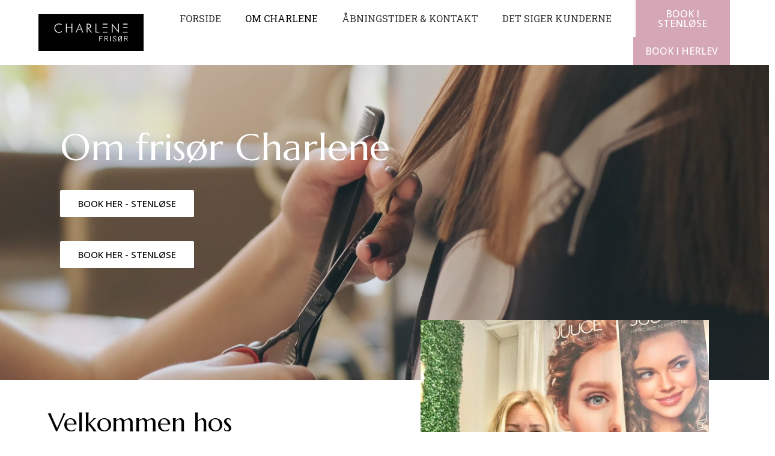

--- FILE ---
content_type: text/css
request_url: https://www.frisorcharlene.dk/wp-content/uploads/elementor/css/post-770.css?ver=1713625493
body_size: 757
content:
.elementor-770 .elementor-element.elementor-element-1f7f429 > .elementor-container{min-height:84vh;}.elementor-770 .elementor-element.elementor-element-1f7f429{transition:background 0.3s, border 0.3s, border-radius 0.3s, box-shadow 0.3s;}.elementor-770 .elementor-element.elementor-element-1f7f429 > .elementor-background-overlay{transition:background 0.3s, border-radius 0.3s, opacity 0.3s;}.elementor-770 .elementor-element.elementor-element-480430d > .elementor-element-populated{padding:0px 100px 0px 100px;}.elementor-770 .elementor-element.elementor-element-e11bf14 .elementor-heading-title{color:var( --e-global-color-astglobalcolor5 );text-transform:none;}.elementor-770 .elementor-element.elementor-element-1b50a89 .elementor-button{fill:var( --e-global-color-astglobalcolor2 );color:var( --e-global-color-astglobalcolor2 );background-color:var( --e-global-color-astglobalcolor5 );}.elementor-770 .elementor-element.elementor-element-1b50a89 .elementor-button:hover, .elementor-770 .elementor-element.elementor-element-1b50a89 .elementor-button:focus{color:var( --e-global-color-astglobalcolor0 );background-color:var( --e-global-color-astglobalcolor5 );}.elementor-770 .elementor-element.elementor-element-1b50a89 .elementor-button:hover svg, .elementor-770 .elementor-element.elementor-element-1b50a89 .elementor-button:focus svg{fill:var( --e-global-color-astglobalcolor0 );}.elementor-770 .elementor-element.elementor-element-1b50a89 > .elementor-widget-container{padding:20px 0px 0px 0px;}.elementor-770 .elementor-element.elementor-global-922 .elementor-button{fill:var( --e-global-color-astglobalcolor2 );color:var( --e-global-color-astglobalcolor2 );background-color:var( --e-global-color-astglobalcolor5 );}.elementor-770 .elementor-element.elementor-global-922 .elementor-button:hover, .elementor-770 .elementor-element.elementor-global-922 .elementor-button:focus{color:var( --e-global-color-astglobalcolor0 );background-color:var( --e-global-color-astglobalcolor5 );}.elementor-770 .elementor-element.elementor-global-922 .elementor-button:hover svg, .elementor-770 .elementor-element.elementor-global-922 .elementor-button:focus svg{fill:var( --e-global-color-astglobalcolor0 );}.elementor-770 .elementor-element.elementor-global-922 > .elementor-widget-container{padding:20px 0px 0px 0px;}.elementor-770 .elementor-element.elementor-element-09d2e0b{border-style:solid;border-width:0px 20px 0px 20px;border-color:var( --e-global-color-astglobalcolor5 );transition:background 0.3s, border 0.3s, border-radius 0.3s, box-shadow 0.3s;margin-top:0px;margin-bottom:0px;padding:0px 20px 0px 20px;}.elementor-770 .elementor-element.elementor-element-09d2e0b > .elementor-background-overlay{transition:background 0.3s, border-radius 0.3s, opacity 0.3s;}.elementor-770 .elementor-element.elementor-element-58b326e > .elementor-element-populated{padding:50px 150px 100px 40px;}.elementor-770 .elementor-element.elementor-element-d7075b6 .elementor-heading-title{font-family:var( --e-global-typography-text-font-family ), Sans-serif;font-weight:var( --e-global-typography-text-font-weight );}.elementor-770 .elementor-element.elementor-element-74877a8{--divider-border-style:solid;--divider-color:var( --e-global-color-astglobalcolor0 );--divider-border-width:1px;}.elementor-770 .elementor-element.elementor-element-74877a8 .elementor-divider-separator{width:50px;}.elementor-770 .elementor-element.elementor-element-74877a8 .elementor-divider{padding-top:5px;padding-bottom:5px;}.elementor-770 .elementor-element.elementor-element-7391f04 > .elementor-element-populated{margin:0px 0px 0px 0px;--e-column-margin-right:0px;--e-column-margin-left:0px;padding:0% 0% 10% 0%;}.elementor-770 .elementor-element.elementor-element-72caa15 img{width:80%;}.elementor-770 .elementor-element.elementor-element-72caa15 > .elementor-widget-container{margin:-100px 0px 0px 0px;}.elementor-770 .elementor-element.elementor-element-289833c4 > .elementor-container > .elementor-column > .elementor-widget-wrap{align-content:center;align-items:center;}.elementor-770 .elementor-element.elementor-element-289833c4{padding:0px 0px 100px 0px;}.elementor-770 .elementor-element.elementor-element-607a475b .gallery-item{padding:0 10px 10px 0;}.elementor-770 .elementor-element.elementor-element-607a475b .gallery{margin:0 -10px -10px 0;}.elementor-770 .elementor-element.elementor-element-607a475b .gallery-item img{border-radius:0px 0px 0px 0px;}.elementor-770 .elementor-element.elementor-element-607a475b .gallery-item .gallery-caption{text-align:center;}.elementor-770 .elementor-element.elementor-element-607a475b > .elementor-widget-container{padding:35px 0px 0px 0px;}@media(max-width:1024px){.elementor-770 .elementor-element.elementor-element-480430d > .elementor-element-populated{padding:0px 50px 0px 50px;}.elementor-770 .elementor-element.elementor-element-1b50a89 > .elementor-widget-container{padding:10px 0px 0px 0px;}.elementor-770 .elementor-element.elementor-global-922 > .elementor-widget-container{padding:10px 0px 0px 0px;}.elementor-770 .elementor-element.elementor-element-09d2e0b{padding:0px 0px 0px 0px;}.elementor-770 .elementor-element.elementor-element-58b326e > .elementor-element-populated{padding:50px 10px 0px 0px;}.elementor-770 .elementor-element.elementor-element-72caa15 img{width:100%;}.elementor-770 .elementor-element.elementor-element-289833c4{padding:50px 25px 50px 25px;}.elementor-770 .elementor-element.elementor-element-607a475b > .elementor-widget-container{padding:15px 0px 0px 0px;}}@media(max-width:767px){.elementor-770 .elementor-element.elementor-element-480430d > .elementor-element-populated{padding:0px 25px 0px 25px;}.elementor-770 .elementor-element.elementor-element-09d2e0b{margin-top:0px;margin-bottom:0px;padding:0px 0px 0px 0px;}.elementor-770 .elementor-element.elementor-element-58b326e > .elementor-element-populated{padding:50px 0px 30px 0px;}.elementor-770 .elementor-element.elementor-element-58b326e{z-index:5;}.elementor-770 .elementor-element.elementor-element-7391f04 > .elementor-element-populated{padding:0% 0% 0% 0%;}.elementor-770 .elementor-element.elementor-element-72caa15 > .elementor-widget-container{margin:0px 0px 0px 0px;}.elementor-770 .elementor-element.elementor-element-289833c4{padding:50px 20px 50px 20px;}}

--- FILE ---
content_type: text/css
request_url: https://www.frisorcharlene.dk/wp-content/uploads/elementor/css/post-806.css?ver=1719489214
body_size: 1062
content:
.elementor-806 .elementor-element.elementor-element-7b9f8a39 > .elementor-container{min-height:100px;}.elementor-806 .elementor-element.elementor-element-7b9f8a39 > .elementor-container > .elementor-column > .elementor-widget-wrap{align-content:center;align-items:center;}.elementor-806 .elementor-element.elementor-element-7b9f8a39:not(.elementor-motion-effects-element-type-background), .elementor-806 .elementor-element.elementor-element-7b9f8a39 > .elementor-motion-effects-container > .elementor-motion-effects-layer{background-color:var( --e-global-color-astglobalcolor5 );}.elementor-806 .elementor-element.elementor-element-7b9f8a39{transition:background 0.3s, border 0.3s, border-radius 0.3s, box-shadow 0.3s;margin-top:0px;margin-bottom:-80px;padding:0% 5% 0% 5%;z-index:9995;}.elementor-806 .elementor-element.elementor-element-7b9f8a39 > .elementor-background-overlay{transition:background 0.3s, border-radius 0.3s, opacity 0.3s;}.elementor-806 .elementor-element.elementor-element-5024c3d9{text-align:left;}.elementor-806 .elementor-element.elementor-element-5024c3d9 img{width:100%;}.elementor-806 .elementor-element.elementor-element-4b47ea79.elementor-column > .elementor-widget-wrap{justify-content:flex-end;}.elementor-806 .elementor-element.elementor-element-702256ca .elementor-menu-toggle{margin-left:auto;background-color:#FFFFFF00;border-width:0px;border-radius:0px;}.elementor-806 .elementor-element.elementor-element-702256ca .elementor-nav-menu .elementor-item{font-family:"Roboto Slab", Sans-serif;font-size:16px;font-weight:400;text-transform:uppercase;font-style:normal;text-decoration:none;line-height:24px;}.elementor-806 .elementor-element.elementor-element-702256ca .elementor-nav-menu--main .elementor-item{color:#303030;fill:#303030;padding-left:0px;padding-right:0px;padding-top:0px;padding-bottom:0px;}.elementor-806 .elementor-element.elementor-element-702256ca .elementor-nav-menu--main .elementor-item:hover,
					.elementor-806 .elementor-element.elementor-element-702256ca .elementor-nav-menu--main .elementor-item.elementor-item-active,
					.elementor-806 .elementor-element.elementor-element-702256ca .elementor-nav-menu--main .elementor-item.highlighted,
					.elementor-806 .elementor-element.elementor-element-702256ca .elementor-nav-menu--main .elementor-item:focus{color:var( --e-global-color-astglobalcolor0 );fill:var( --e-global-color-astglobalcolor0 );}.elementor-806 .elementor-element.elementor-element-702256ca .elementor-nav-menu--main .elementor-item.elementor-item-active{color:#000000;}.elementor-806 .elementor-element.elementor-element-702256ca{--e-nav-menu-horizontal-menu-item-margin:calc( 40px / 2 );width:auto;max-width:auto;}.elementor-806 .elementor-element.elementor-element-702256ca .elementor-nav-menu--main:not(.elementor-nav-menu--layout-horizontal) .elementor-nav-menu > li:not(:last-child){margin-bottom:40px;}.elementor-806 .elementor-element.elementor-element-702256ca .elementor-nav-menu--dropdown{background-color:#FFFFFF;}.elementor-806 .elementor-element.elementor-element-702256ca .elementor-nav-menu--dropdown a:hover,
					.elementor-806 .elementor-element.elementor-element-702256ca .elementor-nav-menu--dropdown a.elementor-item-active,
					.elementor-806 .elementor-element.elementor-element-702256ca .elementor-nav-menu--dropdown a.highlighted,
					.elementor-806 .elementor-element.elementor-element-702256ca .elementor-menu-toggle:hover{color:#FFFFFF;}.elementor-806 .elementor-element.elementor-element-702256ca .elementor-nav-menu--dropdown a:hover,
					.elementor-806 .elementor-element.elementor-element-702256ca .elementor-nav-menu--dropdown a.elementor-item-active,
					.elementor-806 .elementor-element.elementor-element-702256ca .elementor-nav-menu--dropdown a.highlighted{background-color:#000000;}.elementor-806 .elementor-element.elementor-element-702256ca .elementor-nav-menu--dropdown .elementor-item, .elementor-806 .elementor-element.elementor-element-702256ca .elementor-nav-menu--dropdown  .elementor-sub-item{font-family:"Roboto", Sans-serif;font-size:14px;font-weight:300;text-transform:uppercase;font-style:normal;text-decoration:none;letter-spacing:1.53px;}.elementor-806 .elementor-element.elementor-element-702256ca div.elementor-menu-toggle{color:#000000;}.elementor-806 .elementor-element.elementor-element-702256ca div.elementor-menu-toggle svg{fill:#000000;}.elementor-806 .elementor-element.elementor-element-702256ca div.elementor-menu-toggle:hover{color:#000000;}.elementor-806 .elementor-element.elementor-element-702256ca div.elementor-menu-toggle:hover svg{fill:#000000;}.elementor-806 .elementor-element.elementor-element-35878acf .elementor-button .elementor-align-icon-right{margin-left:0px;}.elementor-806 .elementor-element.elementor-element-35878acf .elementor-button .elementor-align-icon-left{margin-right:0px;}.elementor-806 .elementor-element.elementor-element-35878acf .elementor-button{fill:#FFFFFF;color:#FFFFFF;background-color:var( --e-global-color-astglobalcolor0 );border-style:none;border-radius:0px 0px 0px 0px;padding:15px 20px 15px 20px;}.elementor-806 .elementor-element.elementor-element-35878acf .elementor-button:hover, .elementor-806 .elementor-element.elementor-element-35878acf .elementor-button:focus{color:var( --e-global-color-astglobalcolor5 );}.elementor-806 .elementor-element.elementor-element-35878acf .elementor-button:hover svg, .elementor-806 .elementor-element.elementor-element-35878acf .elementor-button:focus svg{fill:var( --e-global-color-astglobalcolor5 );}.elementor-806 .elementor-element.elementor-element-35878acf > .elementor-widget-container{margin:0px 0px 0px 40px;}.elementor-806 .elementor-element.elementor-element-35878acf{width:var( --container-widget-width, 20.205% );max-width:20.205%;--container-widget-width:20.205%;--container-widget-flex-grow:0;}.elementor-806 .elementor-element.elementor-element-f68d242 .elementor-button .elementor-align-icon-right{margin-left:0px;}.elementor-806 .elementor-element.elementor-element-f68d242 .elementor-button .elementor-align-icon-left{margin-right:0px;}.elementor-806 .elementor-element.elementor-element-f68d242 .elementor-button{fill:#FFFFFF;color:#FFFFFF;background-color:var( --e-global-color-astglobalcolor0 );border-style:none;border-radius:0px 0px 0px 0px;padding:15px 20px 15px 20px;}.elementor-806 .elementor-element.elementor-element-f68d242 .elementor-button:hover, .elementor-806 .elementor-element.elementor-element-f68d242 .elementor-button:focus{color:var( --e-global-color-astglobalcolor5 );}.elementor-806 .elementor-element.elementor-element-f68d242 .elementor-button:hover svg, .elementor-806 .elementor-element.elementor-element-f68d242 .elementor-button:focus svg{fill:var( --e-global-color-astglobalcolor5 );}.elementor-806 .elementor-element.elementor-element-f68d242 > .elementor-widget-container{margin:0px 0px 0px 40px;}.elementor-806 .elementor-element.elementor-element-f68d242{width:auto;max-width:auto;}.elementor-806:not(.elementor-motion-effects-element-type-background), .elementor-806 > .elementor-motion-effects-container > .elementor-motion-effects-layer{background-color:#FFFFFF;}@media(max-width:1024px){.elementor-806 .elementor-element.elementor-element-702256ca .elementor-nav-menu--main > .elementor-nav-menu > li > .elementor-nav-menu--dropdown, .elementor-806 .elementor-element.elementor-element-702256ca .elementor-nav-menu__container.elementor-nav-menu--dropdown{margin-top:22px !important;}.elementor-806 .elementor-element.elementor-element-702256ca .elementor-menu-toggle{border-width:0px;border-radius:0px;}}@media(min-width:768px){.elementor-806 .elementor-element.elementor-element-37648756{width:15.225%;}.elementor-806 .elementor-element.elementor-element-4b47ea79{width:84.653%;}}@media(max-width:767px){.elementor-806 .elementor-element.elementor-element-37648756{width:30%;}.elementor-806 .elementor-element.elementor-element-5024c3d9 img{width:85%;}.elementor-806 .elementor-element.elementor-element-4b47ea79{width:70%;}.elementor-806 .elementor-element.elementor-element-35878acf .elementor-button{padding:10px 10px 10px 10px;}.elementor-806 .elementor-element.elementor-element-35878acf > .elementor-widget-container{margin:0px 0px 0px 8px;}.elementor-806 .elementor-element.elementor-element-f68d242 .elementor-button{padding:10px 10px 10px 10px;}.elementor-806 .elementor-element.elementor-element-f68d242 > .elementor-widget-container{margin:0px 0px 0px 8px;}}

--- FILE ---
content_type: text/css
request_url: https://www.frisorcharlene.dk/wp-content/uploads/elementor/css/post-913.css?ver=1713609324
body_size: 1088
content:
.elementor-913 .elementor-element.elementor-element-3d15b8b9{margin-top:200px;margin-bottom:50px;padding:0% 0% 0% 0%;}.elementor-913 .elementor-element.elementor-element-479bbda9 > .elementor-widget-wrap > .elementor-widget:not(.elementor-widget__width-auto):not(.elementor-widget__width-initial):not(:last-child):not(.elementor-absolute){margin-bottom:0px;}.elementor-913 .elementor-element.elementor-element-479bbda9 > .elementor-element-populated{margin:0px 0px 0px 0px;--e-column-margin-right:0px;--e-column-margin-left:0px;padding:0px 0px 0px 0px;}.elementor-913 .elementor-element.elementor-element-ae9340b{--divider-border-style:solid;--divider-color:#000;--divider-border-width:1px;}.elementor-913 .elementor-element.elementor-element-ae9340b .elementor-divider-separator{width:100%;}.elementor-913 .elementor-element.elementor-element-ae9340b .elementor-divider{padding-top:35px;padding-bottom:35px;}.elementor-913 .elementor-element.elementor-element-e30137a .elementor-nav-menu--main .elementor-item:hover,
					.elementor-913 .elementor-element.elementor-element-e30137a .elementor-nav-menu--main .elementor-item.elementor-item-active,
					.elementor-913 .elementor-element.elementor-element-e30137a .elementor-nav-menu--main .elementor-item.highlighted,
					.elementor-913 .elementor-element.elementor-element-e30137a .elementor-nav-menu--main .elementor-item:focus{color:var( --e-global-color-astglobalcolor0 );fill:var( --e-global-color-astglobalcolor0 );}.elementor-913 .elementor-element.elementor-element-e30137a > .elementor-widget-container{padding:0px 0px 25px 0px;}.elementor-913 .elementor-element.elementor-element-78603974{margin-top:0px;margin-bottom:25px;padding:0px 0px 0px 0px;}.elementor-bc-flex-widget .elementor-913 .elementor-element.elementor-element-1a9b5bdf.elementor-column .elementor-widget-wrap{align-items:center;}.elementor-913 .elementor-element.elementor-element-1a9b5bdf.elementor-column.elementor-element[data-element_type="column"] > .elementor-widget-wrap.elementor-element-populated{align-content:center;align-items:center;}.elementor-913 .elementor-element.elementor-element-1a9b5bdf > .elementor-element-populated{padding:0px 0px 0px 0px;}.elementor-913 .elementor-element.elementor-element-8a8ffe5 .elementor-icon-list-items:not(.elementor-inline-items) .elementor-icon-list-item:not(:last-child){padding-bottom:calc(41px/2);}.elementor-913 .elementor-element.elementor-element-8a8ffe5 .elementor-icon-list-items:not(.elementor-inline-items) .elementor-icon-list-item:not(:first-child){margin-top:calc(41px/2);}.elementor-913 .elementor-element.elementor-element-8a8ffe5 .elementor-icon-list-items.elementor-inline-items .elementor-icon-list-item{margin-right:calc(41px/2);margin-left:calc(41px/2);}.elementor-913 .elementor-element.elementor-element-8a8ffe5 .elementor-icon-list-items.elementor-inline-items{margin-right:calc(-41px/2);margin-left:calc(-41px/2);}body.rtl .elementor-913 .elementor-element.elementor-element-8a8ffe5 .elementor-icon-list-items.elementor-inline-items .elementor-icon-list-item:after{left:calc(-41px/2);}body:not(.rtl) .elementor-913 .elementor-element.elementor-element-8a8ffe5 .elementor-icon-list-items.elementor-inline-items .elementor-icon-list-item:after{right:calc(-41px/2);}.elementor-913 .elementor-element.elementor-element-8a8ffe5 .elementor-icon-list-icon i{color:var( --e-global-color-astglobalcolor2 );transition:color 0.3s;}.elementor-913 .elementor-element.elementor-element-8a8ffe5 .elementor-icon-list-icon svg{fill:var( --e-global-color-astglobalcolor2 );transition:fill 0.3s;}.elementor-913 .elementor-element.elementor-element-8a8ffe5 .elementor-icon-list-item:hover .elementor-icon-list-icon i{color:var( --e-global-color-astglobalcolor0 );}.elementor-913 .elementor-element.elementor-element-8a8ffe5 .elementor-icon-list-item:hover .elementor-icon-list-icon svg{fill:var( --e-global-color-astglobalcolor0 );}.elementor-913 .elementor-element.elementor-element-8a8ffe5{--e-icon-list-icon-size:14px;--icon-vertical-offset:0px;}.elementor-913 .elementor-element.elementor-element-8a8ffe5 .elementor-icon-list-item > .elementor-icon-list-text, .elementor-913 .elementor-element.elementor-element-8a8ffe5 .elementor-icon-list-item > a{font-family:"Roboto", Sans-serif;font-weight:300;}.elementor-913 .elementor-element.elementor-element-8a8ffe5 .elementor-icon-list-text{color:var( --e-global-color-astglobalcolor2 );transition:color 0.3s;}.elementor-913 .elementor-element.elementor-element-8a8ffe5 .elementor-icon-list-item:hover .elementor-icon-list-text{color:var( --e-global-color-astglobalcolor0 );}.elementor-913 .elementor-element.elementor-element-ddbbb19{margin-top:0px;margin-bottom:0px;}.elementor-bc-flex-widget .elementor-913 .elementor-element.elementor-element-2bffe94.elementor-column .elementor-widget-wrap{align-items:center;}.elementor-913 .elementor-element.elementor-element-2bffe94.elementor-column.elementor-element[data-element_type="column"] > .elementor-widget-wrap.elementor-element-populated{align-content:center;align-items:center;}.elementor-913 .elementor-element.elementor-element-2bffe94 > .elementor-element-populated{padding:10px 10px 10px 10px;}.elementor-913 .elementor-element.elementor-element-4d0eb37{text-align:center;color:#000000;font-family:"Roboto", Sans-serif;font-size:12px;font-weight:200;}.elementor-913 .elementor-element.elementor-element-a468967 .elementor-icon-list-items:not(.elementor-inline-items) .elementor-icon-list-item:not(:last-child){padding-bottom:calc(41px/2);}.elementor-913 .elementor-element.elementor-element-a468967 .elementor-icon-list-items:not(.elementor-inline-items) .elementor-icon-list-item:not(:first-child){margin-top:calc(41px/2);}.elementor-913 .elementor-element.elementor-element-a468967 .elementor-icon-list-items.elementor-inline-items .elementor-icon-list-item{margin-right:calc(41px/2);margin-left:calc(41px/2);}.elementor-913 .elementor-element.elementor-element-a468967 .elementor-icon-list-items.elementor-inline-items{margin-right:calc(-41px/2);margin-left:calc(-41px/2);}body.rtl .elementor-913 .elementor-element.elementor-element-a468967 .elementor-icon-list-items.elementor-inline-items .elementor-icon-list-item:after{left:calc(-41px/2);}body:not(.rtl) .elementor-913 .elementor-element.elementor-element-a468967 .elementor-icon-list-items.elementor-inline-items .elementor-icon-list-item:after{right:calc(-41px/2);}.elementor-913 .elementor-element.elementor-element-a468967 .elementor-icon-list-icon i{color:var( --e-global-color-astglobalcolor2 );transition:color 0.3s;}.elementor-913 .elementor-element.elementor-element-a468967 .elementor-icon-list-icon svg{fill:var( --e-global-color-astglobalcolor2 );transition:fill 0.3s;}.elementor-913 .elementor-element.elementor-element-a468967 .elementor-icon-list-item:hover .elementor-icon-list-icon i{color:var( --e-global-color-astglobalcolor0 );}.elementor-913 .elementor-element.elementor-element-a468967 .elementor-icon-list-item:hover .elementor-icon-list-icon svg{fill:var( --e-global-color-astglobalcolor0 );}.elementor-913 .elementor-element.elementor-element-a468967{--e-icon-list-icon-size:14px;--icon-vertical-offset:0px;}.elementor-913 .elementor-element.elementor-element-a468967 .elementor-icon-list-item > .elementor-icon-list-text, .elementor-913 .elementor-element.elementor-element-a468967 .elementor-icon-list-item > a{font-family:"Roboto", Sans-serif;font-weight:300;}.elementor-913 .elementor-element.elementor-element-a468967 .elementor-icon-list-text{color:var( --e-global-color-astglobalcolor2 );transition:color 0.3s;}.elementor-913 .elementor-element.elementor-element-a468967 .elementor-icon-list-item:hover .elementor-icon-list-text{color:var( --e-global-color-astglobalcolor0 );}@media(max-width:1024px){.elementor-913 .elementor-element.elementor-element-3d15b8b9{margin-top:100px;margin-bottom:0px;}.elementor-913 .elementor-element.elementor-element-78603974{margin-top:0px;margin-bottom:25px;}.elementor-913 .elementor-element.elementor-element-8a8ffe5 .elementor-icon-list-items:not(.elementor-inline-items) .elementor-icon-list-item:not(:last-child){padding-bottom:calc(10px/2);}.elementor-913 .elementor-element.elementor-element-8a8ffe5 .elementor-icon-list-items:not(.elementor-inline-items) .elementor-icon-list-item:not(:first-child){margin-top:calc(10px/2);}.elementor-913 .elementor-element.elementor-element-8a8ffe5 .elementor-icon-list-items.elementor-inline-items .elementor-icon-list-item{margin-right:calc(10px/2);margin-left:calc(10px/2);}.elementor-913 .elementor-element.elementor-element-8a8ffe5 .elementor-icon-list-items.elementor-inline-items{margin-right:calc(-10px/2);margin-left:calc(-10px/2);}body.rtl .elementor-913 .elementor-element.elementor-element-8a8ffe5 .elementor-icon-list-items.elementor-inline-items .elementor-icon-list-item:after{left:calc(-10px/2);}body:not(.rtl) .elementor-913 .elementor-element.elementor-element-8a8ffe5 .elementor-icon-list-items.elementor-inline-items .elementor-icon-list-item:after{right:calc(-10px/2);}.elementor-913 .elementor-element.elementor-element-ddbbb19{margin-top:0px;margin-bottom:50px;}.elementor-913 .elementor-element.elementor-element-a468967 .elementor-icon-list-items:not(.elementor-inline-items) .elementor-icon-list-item:not(:last-child){padding-bottom:calc(10px/2);}.elementor-913 .elementor-element.elementor-element-a468967 .elementor-icon-list-items:not(.elementor-inline-items) .elementor-icon-list-item:not(:first-child){margin-top:calc(10px/2);}.elementor-913 .elementor-element.elementor-element-a468967 .elementor-icon-list-items.elementor-inline-items .elementor-icon-list-item{margin-right:calc(10px/2);margin-left:calc(10px/2);}.elementor-913 .elementor-element.elementor-element-a468967 .elementor-icon-list-items.elementor-inline-items{margin-right:calc(-10px/2);margin-left:calc(-10px/2);}body.rtl .elementor-913 .elementor-element.elementor-element-a468967 .elementor-icon-list-items.elementor-inline-items .elementor-icon-list-item:after{left:calc(-10px/2);}body:not(.rtl) .elementor-913 .elementor-element.elementor-element-a468967 .elementor-icon-list-items.elementor-inline-items .elementor-icon-list-item:after{right:calc(-10px/2);}}@media(max-width:767px){.elementor-913 .elementor-element.elementor-element-ae9340b .elementor-divider{padding-top:30px;padding-bottom:30px;}.elementor-913 .elementor-element.elementor-element-e30137a{--e-nav-menu-horizontal-menu-item-margin:calc( 0px / 2 );}.elementor-913 .elementor-element.elementor-element-e30137a .elementor-nav-menu--main:not(.elementor-nav-menu--layout-horizontal) .elementor-nav-menu > li:not(:last-child){margin-bottom:0px;}.elementor-913 .elementor-element.elementor-element-78603974{padding:25px 25px 25px 25px;}.elementor-913 .elementor-element.elementor-element-8a8ffe5 .elementor-icon-list-items:not(.elementor-inline-items) .elementor-icon-list-item:not(:last-child){padding-bottom:calc(100px/2);}.elementor-913 .elementor-element.elementor-element-8a8ffe5 .elementor-icon-list-items:not(.elementor-inline-items) .elementor-icon-list-item:not(:first-child){margin-top:calc(100px/2);}.elementor-913 .elementor-element.elementor-element-8a8ffe5 .elementor-icon-list-items.elementor-inline-items .elementor-icon-list-item{margin-right:calc(100px/2);margin-left:calc(100px/2);}.elementor-913 .elementor-element.elementor-element-8a8ffe5 .elementor-icon-list-items.elementor-inline-items{margin-right:calc(-100px/2);margin-left:calc(-100px/2);}body.rtl .elementor-913 .elementor-element.elementor-element-8a8ffe5 .elementor-icon-list-items.elementor-inline-items .elementor-icon-list-item:after{left:calc(-100px/2);}body:not(.rtl) .elementor-913 .elementor-element.elementor-element-8a8ffe5 .elementor-icon-list-items.elementor-inline-items .elementor-icon-list-item:after{right:calc(-100px/2);}.elementor-913 .elementor-element.elementor-element-8a8ffe5 .elementor-icon-list-item > .elementor-icon-list-text, .elementor-913 .elementor-element.elementor-element-8a8ffe5 .elementor-icon-list-item > a{line-height:2em;}.elementor-913 .elementor-element.elementor-element-4d0eb37{text-align:center;}.elementor-913 .elementor-element.elementor-element-a468967 .elementor-icon-list-items:not(.elementor-inline-items) .elementor-icon-list-item:not(:last-child){padding-bottom:calc(5px/2);}.elementor-913 .elementor-element.elementor-element-a468967 .elementor-icon-list-items:not(.elementor-inline-items) .elementor-icon-list-item:not(:first-child){margin-top:calc(5px/2);}.elementor-913 .elementor-element.elementor-element-a468967 .elementor-icon-list-items.elementor-inline-items .elementor-icon-list-item{margin-right:calc(5px/2);margin-left:calc(5px/2);}.elementor-913 .elementor-element.elementor-element-a468967 .elementor-icon-list-items.elementor-inline-items{margin-right:calc(-5px/2);margin-left:calc(-5px/2);}body.rtl .elementor-913 .elementor-element.elementor-element-a468967 .elementor-icon-list-items.elementor-inline-items .elementor-icon-list-item:after{left:calc(-5px/2);}body:not(.rtl) .elementor-913 .elementor-element.elementor-element-a468967 .elementor-icon-list-items.elementor-inline-items .elementor-icon-list-item:after{right:calc(-5px/2);}.elementor-913 .elementor-element.elementor-element-a468967 .elementor-icon-list-item > .elementor-icon-list-text, .elementor-913 .elementor-element.elementor-element-a468967 .elementor-icon-list-item > a{line-height:2em;}}

--- FILE ---
content_type: text/css
request_url: https://www.frisorcharlene.dk/wp-content/uploads/elementor/css/post-998.css?ver=1698917500
body_size: 1511
content:
.elementor-998 .elementor-element.elementor-element-7862f3ca > .elementor-container{min-height:540px;}.elementor-bc-flex-widget .elementor-998 .elementor-element.elementor-element-1431f2b2.elementor-column .elementor-widget-wrap{align-items:center;}.elementor-998 .elementor-element.elementor-element-1431f2b2.elementor-column.elementor-element[data-element_type="column"] > .elementor-widget-wrap.elementor-element-populated{align-content:center;align-items:center;}.elementor-998 .elementor-element.elementor-element-1431f2b2 > .elementor-widget-wrap > .elementor-widget:not(.elementor-widget__width-auto):not(.elementor-widget__width-initial):not(:last-child):not(.elementor-absolute){margin-bottom:0px;}.elementor-998 .elementor-element.elementor-element-1431f2b2 > .elementor-element-populated{padding:0px 0px 0px 0px;}.elementor-998 .elementor-element.elementor-element-33eb7edf{margin-top:0px;margin-bottom:0px;}.elementor-bc-flex-widget .elementor-998 .elementor-element.elementor-element-4d0636f0.elementor-column .elementor-widget-wrap{align-items:center;}.elementor-998 .elementor-element.elementor-element-4d0636f0.elementor-column.elementor-element[data-element_type="column"] > .elementor-widget-wrap.elementor-element-populated{align-content:center;align-items:center;}.elementor-998 .elementor-element.elementor-element-4d0636f0 > .elementor-widget-wrap > .elementor-widget:not(.elementor-widget__width-auto):not(.elementor-widget__width-initial):not(:last-child):not(.elementor-absolute){margin-bottom:0px;}.elementor-bc-flex-widget .elementor-998 .elementor-element.elementor-element-22608f5c.elementor-column .elementor-widget-wrap{align-items:center;}.elementor-998 .elementor-element.elementor-element-22608f5c.elementor-column.elementor-element[data-element_type="column"] > .elementor-widget-wrap.elementor-element-populated{align-content:center;align-items:center;}.elementor-998 .elementor-element.elementor-element-22608f5c > .elementor-widget-wrap > .elementor-widget:not(.elementor-widget__width-auto):not(.elementor-widget__width-initial):not(:last-child):not(.elementor-absolute){margin-bottom:0px;}.elementor-998 .elementor-element.elementor-element-22608f5c > .elementor-element-populated{padding:0% 20% 0% 0%;}.elementor-998 .elementor-element.elementor-element-1b088d05 img{width:100%;}.elementor-bc-flex-widget .elementor-998 .elementor-element.elementor-element-79eeb7a2.elementor-column .elementor-widget-wrap{align-items:center;}.elementor-998 .elementor-element.elementor-element-79eeb7a2.elementor-column.elementor-element[data-element_type="column"] > .elementor-widget-wrap.elementor-element-populated{align-content:center;align-items:center;}.elementor-998 .elementor-element.elementor-element-79eeb7a2 > .elementor-widget-wrap > .elementor-widget:not(.elementor-widget__width-auto):not(.elementor-widget__width-initial):not(:last-child):not(.elementor-absolute){margin-bottom:0px;}.elementor-998 .elementor-element.elementor-element-79eeb7a2:not(.elementor-motion-effects-element-type-background) > .elementor-widget-wrap, .elementor-998 .elementor-element.elementor-element-79eeb7a2 > .elementor-widget-wrap > .elementor-motion-effects-container > .elementor-motion-effects-layer{background-color:#131226;}.elementor-998 .elementor-element.elementor-element-79eeb7a2 > .elementor-element-populated{transition:background 0.3s, border 0.3s, border-radius 0.3s, box-shadow 0.3s;padding:0% 15% 0% 15%;}.elementor-998 .elementor-element.elementor-element-79eeb7a2 > .elementor-element-populated > .elementor-background-overlay{transition:background 0.3s, border-radius 0.3s, opacity 0.3s;}.elementor-998 .elementor-element.elementor-element-1aff328a{text-align:center;}.elementor-998 .elementor-element.elementor-element-1aff328a .elementor-heading-title{color:#FFFFFF;font-family:"Roboto", Sans-serif;font-size:15px;font-weight:500;}.elementor-998 .elementor-element.elementor-element-50f7267a{text-align:center;}.elementor-998 .elementor-element.elementor-element-50f7267a .elementor-heading-title{color:#FFFFFF;font-family:var( --e-global-typography-primary-font-family ), Sans-serif;font-weight:var( --e-global-typography-primary-font-weight );}.elementor-998 .elementor-element.elementor-element-50f7267a > .elementor-widget-container{padding:5% 0% 5% 0%;}.elementor-998 .elementor-element.elementor-element-40e64762{text-align:center;color:#87869C;font-family:"Roboto", Sans-serif;font-size:15px;font-weight:500;}.elementor-998 .elementor-element.elementor-element-689d30cf .elementor-field-group{padding-right:calc( 10px/2 );padding-left:calc( 10px/2 );margin-bottom:14px;}.elementor-998 .elementor-element.elementor-element-689d30cf .elementor-form-fields-wrapper{margin-left:calc( -10px/2 );margin-right:calc( -10px/2 );margin-bottom:-14px;}.elementor-998 .elementor-element.elementor-element-689d30cf .elementor-field-group.recaptcha_v3-bottomleft, .elementor-998 .elementor-element.elementor-element-689d30cf .elementor-field-group.recaptcha_v3-bottomright{margin-bottom:0;}body.rtl .elementor-998 .elementor-element.elementor-element-689d30cf .elementor-labels-inline .elementor-field-group > label{padding-left:0px;}body:not(.rtl) .elementor-998 .elementor-element.elementor-element-689d30cf .elementor-labels-inline .elementor-field-group > label{padding-right:0px;}body .elementor-998 .elementor-element.elementor-element-689d30cf .elementor-labels-above .elementor-field-group > label{padding-bottom:0px;}.elementor-998 .elementor-element.elementor-element-689d30cf .elementor-field-group > label, .elementor-998 .elementor-element.elementor-element-689d30cf .elementor-field-subgroup label{color:rgba(255, 255, 255, 0.5);}.elementor-998 .elementor-element.elementor-element-689d30cf .elementor-field-group > label{font-family:var( --e-global-typography-text-font-family ), Sans-serif;font-weight:var( --e-global-typography-text-font-weight );}.elementor-998 .elementor-element.elementor-element-689d30cf .elementor-field-type-html{padding-bottom:0px;}.elementor-998 .elementor-element.elementor-element-689d30cf .elementor-field-group .elementor-field{color:#FFFFFF;}.elementor-998 .elementor-element.elementor-element-689d30cf .elementor-field-group .elementor-field, .elementor-998 .elementor-element.elementor-element-689d30cf .elementor-field-subgroup label{font-family:"Poppins", Sans-serif;font-size:14px;font-weight:200;text-transform:none;font-style:normal;text-decoration:none;line-height:1.4em;letter-spacing:1px;}.elementor-998 .elementor-element.elementor-element-689d30cf .elementor-field-group:not(.elementor-field-type-upload) .elementor-field:not(.elementor-select-wrapper){background-color:rgba(2, 1, 1, 0);border-color:#797891;border-width:0.8px 0.8px 0.8px 0.8px;border-radius:0px 0px 0px 0px;}.elementor-998 .elementor-element.elementor-element-689d30cf .elementor-field-group .elementor-select-wrapper select{background-color:rgba(2, 1, 1, 0);border-color:#797891;border-width:0.8px 0.8px 0.8px 0.8px;border-radius:0px 0px 0px 0px;}.elementor-998 .elementor-element.elementor-element-689d30cf .elementor-field-group .elementor-select-wrapper::before{color:#797891;}.elementor-998 .elementor-element.elementor-element-689d30cf .elementor-button{font-family:var( --e-global-typography-primary-font-family ), Sans-serif;font-weight:var( --e-global-typography-primary-font-weight );border-radius:0px 0px 0px 0px;padding:20px 0px 20px 0px;}.elementor-998 .elementor-element.elementor-element-689d30cf .e-form__buttons__wrapper__button-next{background-color:var( --e-global-color-astglobalcolor0 );color:#ffffff;}.elementor-998 .elementor-element.elementor-element-689d30cf .elementor-button[type="submit"]{background-color:var( --e-global-color-astglobalcolor0 );color:#ffffff;}.elementor-998 .elementor-element.elementor-element-689d30cf .elementor-button[type="submit"] svg *{fill:#ffffff;}.elementor-998 .elementor-element.elementor-element-689d30cf .e-form__buttons__wrapper__button-previous{color:#ffffff;}.elementor-998 .elementor-element.elementor-element-689d30cf .e-form__buttons__wrapper__button-next:hover{background-color:#FFFFFF;color:var( --e-global-color-astglobalcolor0 );}.elementor-998 .elementor-element.elementor-element-689d30cf .elementor-button[type="submit"]:hover{background-color:#FFFFFF;color:var( --e-global-color-astglobalcolor0 );}.elementor-998 .elementor-element.elementor-element-689d30cf .elementor-button[type="submit"]:hover svg *{fill:var( --e-global-color-astglobalcolor0 );}.elementor-998 .elementor-element.elementor-element-689d30cf .e-form__buttons__wrapper__button-previous:hover{color:#ffffff;}.elementor-998 .elementor-element.elementor-element-689d30cf .elementor-message{font-family:"Poppins", Sans-serif;font-size:14px;font-weight:200;text-transform:none;font-style:normal;text-decoration:none;line-height:1.4em;letter-spacing:1px;}.elementor-998 .elementor-element.elementor-element-689d30cf .elementor-message.elementor-message-success{color:#FFFFFF;}.elementor-998 .elementor-element.elementor-element-689d30cf .elementor-message.elementor-message-danger{color:#FFFFFF;}.elementor-998 .elementor-element.elementor-element-689d30cf .elementor-message.elementor-help-inline{color:#FFFFFF;}.elementor-998 .elementor-element.elementor-element-689d30cf{--e-form-steps-indicators-spacing:20px;--e-form-steps-indicator-padding:30px;--e-form-steps-indicator-inactive-secondary-color:#ffffff;--e-form-steps-indicator-active-secondary-color:#ffffff;--e-form-steps-indicator-completed-secondary-color:#ffffff;--e-form-steps-divider-width:1px;--e-form-steps-divider-gap:10px;}.elementor-998 .elementor-element.elementor-element-689d30cf > .elementor-widget-container{margin:3% 0% 0% 0%;padding:25px 0px 0px 0px;}#elementor-popup-modal-998 .dialog-message{width:980px;height:auto;}#elementor-popup-modal-998{justify-content:flex-end;align-items:flex-end;pointer-events:all;background-color:rgba(6, 5, 29, 0.86);}#elementor-popup-modal-998 .dialog-close-button{display:flex;}#elementor-popup-modal-998 .dialog-widget-content{animation-duration:1.2s;background-color:#06051D;box-shadow:2px 8px 23px 3px rgba(0,0,0,0.2);}#elementor-popup-modal-998 .dialog-close-button i{color:rgba(255, 255, 255, 0.52);}#elementor-popup-modal-998 .dialog-close-button svg{fill:rgba(255, 255, 255, 0.52);}#elementor-popup-modal-998 .dialog-close-button:hover i{color:#C100FB;}@media(max-width:1024px){.elementor-998 .elementor-element.elementor-element-7862f3ca > .elementor-container{min-height:450px;}.elementor-998 .elementor-element.elementor-element-689d30cf .elementor-field-group .elementor-field, .elementor-998 .elementor-element.elementor-element-689d30cf .elementor-field-subgroup label{font-size:12px;}.elementor-998 .elementor-element.elementor-element-689d30cf .elementor-message{font-size:12px;}}@media(max-width:767px){.elementor-bc-flex-widget .elementor-998 .elementor-element.elementor-element-4d0636f0.elementor-column .elementor-widget-wrap{align-items:center;}.elementor-998 .elementor-element.elementor-element-4d0636f0.elementor-column.elementor-element[data-element_type="column"] > .elementor-widget-wrap.elementor-element-populated{align-content:center;align-items:center;}.elementor-998 .elementor-element.elementor-element-4d0636f0.elementor-column > .elementor-widget-wrap{justify-content:center;}.elementor-998 .elementor-element.elementor-element-4d0636f0 > .elementor-element-populated{padding:10% 0% 0% 0%;}.elementor-998 .elementor-element.elementor-element-22608f5c > .elementor-element-populated{padding:10% 10% 10% 10%;}.elementor-998 .elementor-element.elementor-element-79eeb7a2 > .elementor-element-populated{padding:15% 10% 15% 10%;}}@media(min-width:768px){.elementor-998 .elementor-element.elementor-element-1431f2b2{width:58%;}.elementor-998 .elementor-element.elementor-element-4d0636f0{width:20%;}.elementor-998 .elementor-element.elementor-element-22608f5c{width:79.976%;}.elementor-998 .elementor-element.elementor-element-79eeb7a2{width:42%;}}